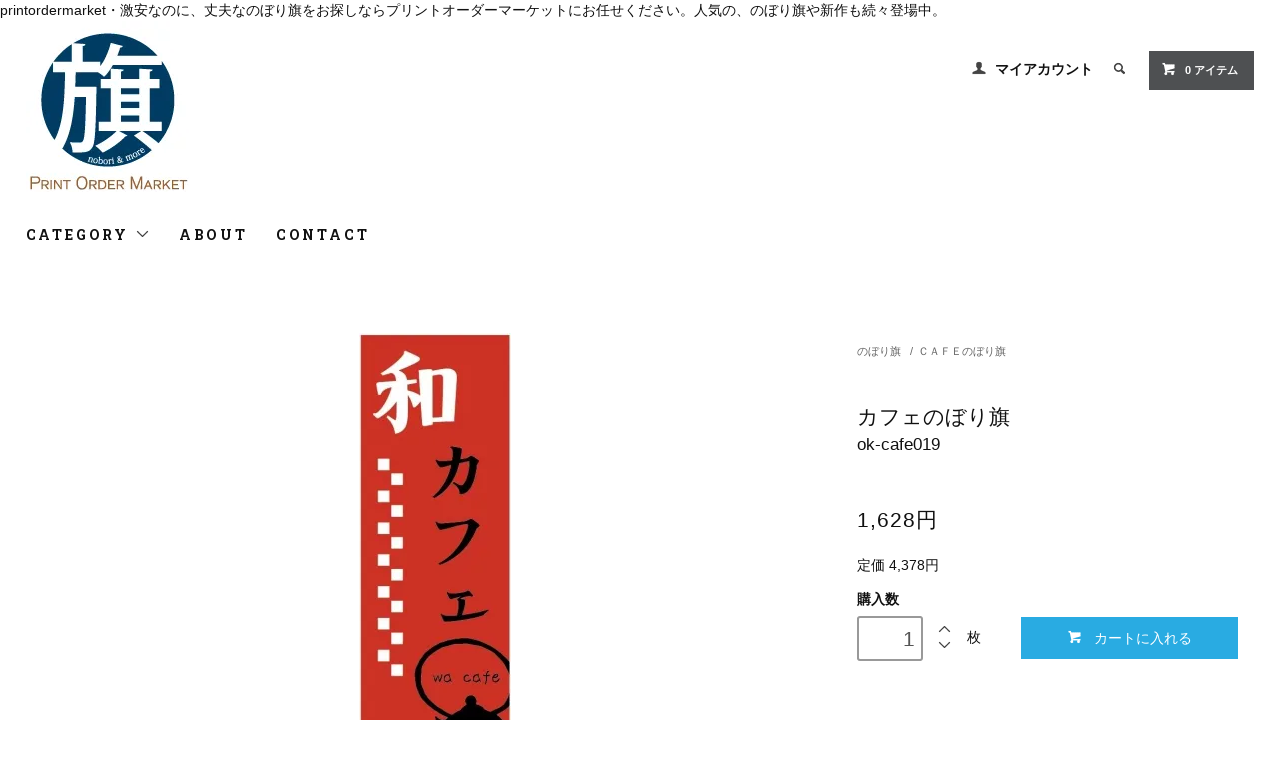

--- FILE ---
content_type: text/html; charset=EUC-JP
request_url: http://printorder.jp/?pid=136147024
body_size: 8727
content:
<!DOCTYPE html PUBLIC "-//W3C//DTD XHTML 1.0 Transitional//EN" "http://www.w3.org/TR/xhtml1/DTD/xhtml1-transitional.dtd">
<html xmlns:og="http://ogp.me/ns#" xmlns:fb="http://www.facebook.com/2008/fbml" xmlns:mixi="http://mixi-platform.com/ns#" xmlns="http://www.w3.org/1999/xhtml" xml:lang="ja" lang="ja" dir="ltr">
<head>
<meta http-equiv="content-type" content="text/html; charset=euc-jp" />
<meta http-equiv="X-UA-Compatible" content="IE=edge,chrome=1" />
<title> のぼり旗 専門店　プリントオーダーマーケット　うなぎのぼり</title>
<meta name="Keywords" content="カフェのぼり旗" />
<meta name="Description" content="のぼり旗のデザイン約２万点！飲食店のぼり旗多数・おしゃれなのぼり旗をお探しの方必見！安心価格の一律1480円（税別）高品質ののぼりを安心価格でご提供！５枚以上ご購入で全国一律送料無料！" />
<meta name="Author" content="printordermarket" />
<meta name="Copyright" content="printordermarket" />
<meta http-equiv="content-style-type" content="text/css" />
<meta http-equiv="content-script-type" content="text/javascript" />
<link rel="stylesheet" href="http://printorder.jp/css/framework/colormekit.css" type="text/css" />
<link rel="stylesheet" href="http://printorder.jp/css/framework/colormekit-responsive.css" type="text/css" />
<link rel="stylesheet" href="https://img13.shop-pro.jp/PA01074/164/css/13/index.css?cmsp_timestamp=20181210172701" type="text/css" />
<link rel="stylesheet" href="https://img13.shop-pro.jp/PA01074/164/css/13/product.css?cmsp_timestamp=20181210172701" type="text/css" />

<link rel="alternate" type="application/rss+xml" title="rss" href="http://printorder.jp/?mode=rss" />
<link rel="alternate" media="handheld" type="text/html" href="http://printorder.jp/?prid=136147024" />
<script type="text/javascript" src="//ajax.googleapis.com/ajax/libs/jquery/1.11.0/jquery.min.js" ></script>
<meta property="og:title" content=" のぼり旗 専門店　プリントオーダーマーケット　うなぎのぼり" />
<meta property="og:description" content="のぼり旗のデザイン約２万点！飲食店のぼり旗多数・おしゃれなのぼり旗をお探しの方必見！安心価格の一律1480円（税別）高品質ののぼりを安心価格でご提供！５枚以上ご購入で全国一律送料無料！" />
<meta property="og:url" content="http://printorder.jp?pid=136147024" />
<meta property="og:site_name" content="printordermarket" />
<meta property="og:image" content="https://img13.shop-pro.jp/PA01074/164/product/136147024.jpg?cmsp_timestamp=20181017121514"/>
<meta property="og:type" content="product" />
<meta property="product:price:amount" content="1628" />
<meta property="product:price:currency" content="JPY" />
<meta property="product:product_link" content="http://printorder.jp?pid=136147024" />
printordermarket・激安なのに、丈夫なのぼり旗をお探しならプリントオーダーマーケットにお任せください。人気の、のぼり旗や新作も続々登場中。
<meta name="ecbooster" content="471c5e95-9912-4f3d-bbe5-d7675fbf9cbb" />
<script>
  !(function (w, d, t, u, n, s, c) {
    w[n] = w[n] || function () {
      (w[n].queue = w[n].queue || []).push(arguments);
    };
    s = d.createElement(t);
    c = d.getElementsByTagName(t)[0];
    s.async = 1;
    s.src = u;
    c.parentNode.insertBefore(s, c);
  })(window, document, 'script', 'https://tag.ecbooster.jp/production/colormeshop/471c5e95-9912-4f3d-bbe5-d7675fbf9cbb/85e00fc4-311d-4d0c-81e6-94550d8c6f30.js', 'ecbooster_tag');
</script>

<meta name="google-site-verification" content="7NAxXR91Gs3TB1MO4iD5d0Na6-hTu_8dXr1r0ySooLg" />
<script>
  var Colorme = {"page":"product","shop":{"account_id":"PA01074164","title":"printordermarket"},"basket":{"total_price":0,"items":[]},"customer":{"id":null},"inventory_control":"none","product":{"shop_uid":"PA01074164","id":136147024,"name":"\u30ab\u30d5\u30a7\u306e\u307c\u308a\u65d7","model_number":"ok-cafe019","stock_num":null,"sales_price":1480,"sales_price_including_tax":1628,"variants":[],"category":{"id_big":1067795,"id_small":69},"groups":[],"members_price":1480,"members_price_including_tax":1628}};

  (function() {
    function insertScriptTags() {
      var scriptTagDetails = [];
      var entry = document.getElementsByTagName('script')[0];

      scriptTagDetails.forEach(function(tagDetail) {
        var script = document.createElement('script');

        script.type = 'text/javascript';
        script.src = tagDetail.src;
        script.async = true;

        if( tagDetail.integrity ) {
          script.integrity = tagDetail.integrity;
          script.setAttribute('crossorigin', 'anonymous');
        }

        entry.parentNode.insertBefore(script, entry);
      })
    }

    window.addEventListener('load', insertScriptTags, false);
  })();
</script>
<script async src="https://zen.one/analytics.js"></script>
</head>
<body>
<meta name="colorme-acc-payload" content="?st=1&pt=10029&ut=136147024&at=PA01074164&v=20260117151720&re=&cn=ee823d439d0d369e0cc7f98f4632422d" width="1" height="1" alt="" /><script>!function(){"use strict";Array.prototype.slice.call(document.getElementsByTagName("script")).filter((function(t){return t.src&&t.src.match(new RegExp("dist/acc-track.js$"))})).forEach((function(t){return document.body.removeChild(t)})),function t(c){var r=arguments.length>1&&void 0!==arguments[1]?arguments[1]:0;if(!(r>=c.length)){var e=document.createElement("script");e.onerror=function(){return t(c,r+1)},e.src="https://"+c[r]+"/dist/acc-track.js?rev=3",document.body.appendChild(e)}}(["acclog001.shop-pro.jp","acclog002.shop-pro.jp"])}();</script><link href="https://fonts.googleapis.com/css?family=Roboto+Slab:400,700" rel="stylesheet" type="text/css">
  <link href="https://img.shop-pro.jp/tmpl_js/78/bxslider/jquery.bxslider.css" rel="stylesheet" type="text/css">
  <script src="https://img.shop-pro.jp/tmpl_js/78/bxslider/jquery.bxslider.min.js"></script>
<script src="https://img.shop-pro.jp/tmpl_js/78/jquery.tile.js"></script>
<script src="https://img.shop-pro.jp/tmpl_js/78/masonry.pkgd.min.js"></script>
<script src="https://img.shop-pro.jp/tmpl_js/78/smoothscroll.js"></script>
<script src="https://img.shop-pro.jp/tmpl_js/78/jquery.ah-placeholder.js"></script>
<script src="https://img.shop-pro.jp/tmpl_js/78/utility_index.js"></script>

<!--[if lte IE 8]>
<div id="wrapper" class="ie8 page--product">
<![endif]-->

<div id="wrapper" class="page--product">

  <div id="header" class="header__section container">
    <div class="clearfix">
      <h1 class="header__logo header__logo-img">
        <a href="./"><img src="https://img13.shop-pro.jp/PA01074/164/PA01074164.jpg?cmsp_timestamp=20251126121017" alt="printordermarket" /></a>
      </h1>
      
      <ul class="header-nav hidden-phone">
        
        <li class="header-nav__unit">
          <i class="icon-b icon-user"></i>
          <a href="http://printorder.jp/?mode=myaccount" class="header-nav__txt">マイアカウント</a>
        </li>
                
        
        <li class="header-nav__unit">
          <i class="icon-b icon-search header__search-switch" data-visible-switch="search-form"></i>
          <form action="http://printorder.jp/" method="GET" class="header__search-form" data-visible-target="search-form">
            <input type="hidden" name="mode" value="srh" />
            <input type="text" name="keyword" placeholder="商品を検索" class="header__search-form__input" data-search-input="search-form__input" />
          </form>
        </li>
        
        
        <li class="header-nav__unit">
          <a href="https://printorder.shop-pro.jp/cart/proxy/basket?shop_id=PA01074164&shop_domain=printorder.jp" class="btn txt--sm header-nav__btn btn-secondary">
            <i class="icon-w icon-cart"></i>0 アイテム
          </a>
        </li>
        
      </ul>
      
      
            
    </div>
    
    <ul class="global-nav-phone visible-phone">
      <li>
        <a href="javascript:TabBlockToggle('global-nav');">
          <i class="icon-lg-b icon-list"></i>
        </a>
      </li>
      <li>
        <a href="javascript:TabBlockToggle('global-nav__search-form');">
          <i class="icon-lg-b icon-search"></i>
        </a>
      </li>
      <li>
        <a href="javascript:TabBlockToggle('global-nav__user-nav');">
          <i class="icon-lg-b icon-user"></i>
        </a>
      </li>
      <li>
        <a href="https://printorder.shop-pro.jp/cart/proxy/basket?shop_id=PA01074164&shop_domain=printorder.jp">
          <i class="icon-lg-b icon-cart"></i>
        </a>
      </li>
    </ul>
    
    <div>
      <ul class="global-nav clearfix global-nav__pulldown-nav" data-visible-target="global-nav" data-block="tab-content">
        <li class="global-nav__unit global-nav__pulldown">
          <a href="javascript:PulldownToggle('global-nav__product-nav');" class="global-nav__unit__txt">
            CATEGORY <i class="icon-b icon-chevron_thin_down hidden-phone"></i>
          </a>
          
          <div class="visible-phone">
            <ul class="header__pulldown-nav__list">
              
                              <li>
                  <a href="http://printorder.jp/?mode=cate&cbid=1067795&csid=0">
                    のぼり旗
                  </a>
                </li>
                            
              
                          </ul>
          </div>
          
        </li>
        <li class="global-nav__unit">
          <a href="http://printorder.jp/?mode=sk#info" class="global-nav__unit__txt">ABOUT</a>
        </li>
                <li class="global-nav__unit">
          <a href="https://printorder.shop-pro.jp/customer/inquiries/new" class="global-nav__unit__txt">CONTACT</a>
        </li>
      </ul>
      <div class="global-nav__pulldown-nav" data-visible-target="global-nav__search-form" data-block="tab-content">
        <form action="http://printorder.jp/" method="GET" class="header__search-form--phone">
          <input type="hidden" name="mode" value="srh" />
          <input type="text" name="keyword" placeholder="商品を検索" />
          <button class="btn">検索</button>
        </form>
      </div>
      <div class="global-nav__pulldown-nav" data-visible-target="global-nav__user-nav" data-block="tab-content">
        <ul class="header__pulldown-nav__list">
          <li><a href="http://printorder.jp/?mode=myaccount">マイアカウント</a></li>
                  </ul>
      </div>
    </div>
    <div class="global-nav__pulldown-nav row hidden-phone" data-visible-target="global-nav__product-nav" data-block="tab-content">
      
                                                        <ul class="row header__pulldown-nav__list col col-sm-12">
                    <li>
              <a href="http://printorder.jp/?mode=cate&cbid=1067795&csid=0">
                のぼり旗
              </a>
            </li>
                          </ul>
                    
      
            
    </div>
  </div>
        <form name="product_form" method="post" action="https://printorder.shop-pro.jp/cart/proxy/basket/items/add">
    <div class="container">
      <div class="row">
        
        <div class="product__images col col-lg-8 col-sm-12 section__block">
          <div class="product__main-image">
                          <img src="https://img13.shop-pro.jp/PA01074/164/product/136147024.jpg?cmsp_timestamp=20181017121514" data-product-image="main" />
                      </div>
                      <div class="carousel-slide">
              <ul class="product__thumbs row" data-carousel="product-image">
                                  <li class="product__thumb__unit col col-lg-2">
                    <img src="https://img13.shop-pro.jp/PA01074/164/product/136147024.jpg?cmsp_timestamp=20181017121514" data-product-image="thumb" />
                  </li>
                                                                      <li class="product__thumb__unit col col-lg-2">
                      <img src="https://img13.shop-pro.jp/PA01074/164/product/136147024_o1.jpg?cmsp_timestamp=20181017121514" data-product-image="thumb" />
                    </li>
                                                                        <li class="product__thumb__unit col col-lg-2">
                      <img src="https://img13.shop-pro.jp/PA01074/164/product/136147024_o2.jpg?cmsp_timestamp=20181017121514" data-product-image="thumb" />
                    </li>
                                                                        <li class="product__thumb__unit col col-lg-2">
                      <img src="https://img13.shop-pro.jp/PA01074/164/product/136147024_o3.jpg?cmsp_timestamp=20181017121514" data-product-image="thumb" />
                    </li>
                                                                                                                                                                                                                                                                                                                                                                                                                                                                                                                                                                                                                                                                                                                                                                                                                                                                                                                                                                                                                                                                                                                                                                                                                                                                                                                                                                                                                                                                                                                                                                                                                                                                            </ul>
            </div>
                  </div>
        
        <div class="col col-lg-4 col-sm-12 section__block">
          
          <div class="topicpath-nav">
            <ul>
                              <li><a href="?mode=cate&cbid=1067795&csid=0">のぼり旗</a></li>
                                            <li>/<a href="?mode=cate&cbid=1067795&csid=69">ＣＡＦＥのぼり旗</a></li>
                          </ul>
                      </div>
          
          <h2 class="product__name section__title-h2">
            カフェのぼり旗
                          <div class="txt--sm">
                ok-cafe019
              </div>
                      </h2>
          <p class="product__price">
                                    1,628円
          </p>
                      <p>
              定価&nbsp;4,378円
            </p>
                                                                  <div class="product__order row">
              <dl class="product__init dl-vertical-list col col-lg-5 col-md-12">
                <dt class="dl-vertical-list__title">購入数</dt>
                <dd class="dl-vertical-list__content">
                                      <input type="text" name="product_num" value="1" class="product__init-num" />
                    <div class="product__init-updw">
                      <a href="javascript:f_change_num2(document.product_form.product_num,'1',1,null);"><i class="icon-b icon-chevron_thin_up"></i></a><br />
                      <a href="javascript:f_change_num2(document.product_form.product_num,'0',1,null);"><i class="icon-b icon-chevron_thin_down"></i></a>
                    </div>
                    <span class="product__unit">枚</span>
                                  </dd>
              </dl>
              <ul class="product__order__btns col col-lg-7 col-md-12">
                                  <li class="product__order__btn disable_cartin">
                    <button type="submit" class="btn--addcart btn btn-primary btn-block">
                      <i class="icon-w icon-cart"></i>カートに入れる
                    </button>
                  </li>
                                    <li class="product__order__btn stock_error"></li>
                                              </ul>
            </div>
                    
        </div>
      </div>
    </div>
    <div class="product__info section__block">
      <div class="container row">
        <div class="col col-lg-8 col-sm-12">
          
          <div class="row">
            のぼり旗１枚、1480円　消費税別途　送料メール便200円<br />
１枚から購入可能です。<br />
5枚以上ご購入で送料無料<br />
当店ののぼり旗は全て、無料で文字の変更ができます。<br />
掲載中のお気に入りのデザインののぼり旗をご購入いただき、変更したい文字内容をご注文フォームの<br />
備考欄にご記入下さい。お電話でのお問い合わせにも対応させていただきます。<br />
＊デザインの変更はできませんので、ご了承ください。<br />
◆◆生地◆◆<br />
テトロンポンジ（ポリエステル100％）<br />
屋内外ディスプレイに対応<br />
四辺縫製加工で補強＊ご使用の環境により耐久期間は異なります。<br />
◆◆サイズ◆◆<br />
60cm×180cm<br />
◆◆発送◆◆<br />
ご注文を受けてから製作に入るため、ご注文確定から日祝を除く7～10日以内の出荷となります。<br />
イベントなどで使用日がお決まりの方は、お手数ですが弊社までご連絡ください。<br />
＊代引き決済ご希望の方は、必ず宅配便をご選択ください。<br />
◆◆その他<br />
チチ（のぼり旗とポールを結合する部分）は、上部３個、左側５個です。右側への取付やチチ無しなど<br />
の変更可能です。<br />
＊ポール等はついておりませんので、別途ホームセンターなどでお買い求め下さい。<br />
＊お客様のモニター上の色と、実際の仕上がりの色が多少異なる場合がございます。ご了承下さい。
          </div>
          
        </div>
        <div class="col col-lg-4 col-sm-12">
                    <ul class="product__info__list">
                        <li class="product__info__list__unit">
              <a href="http://printorder.jp/?mode=sk#order_cancel">特定商取引法に基づく表記（返品等）</a>
            </li>
            <li class="product__info__list__unit">
              <a href="mailto:?subject=%E3%80%90printordermarket%E3%80%91%E3%81%AE%E3%80%8C%E3%82%AB%E3%83%95%E3%82%A7%E3%81%AE%E3%81%BC%E3%82%8A%E6%97%97%E3%80%8D%E3%81%8C%E3%81%8A%E3%81%99%E3%81%99%E3%82%81%E3%81%A7%E3%81%99%EF%BC%81&body=%0D%0A%0D%0A%E2%96%A0%E5%95%86%E5%93%81%E3%80%8C%E3%82%AB%E3%83%95%E3%82%A7%E3%81%AE%E3%81%BC%E3%82%8A%E6%97%97%E3%80%8D%E3%81%AEURL%0D%0Ahttp%3A%2F%2Fprintorder.jp%2F%3Fpid%3D136147024%0D%0A%0D%0A%E2%96%A0%E3%82%B7%E3%83%A7%E3%83%83%E3%83%97%E3%81%AEURL%0Ahttp%3A%2F%2Fprintorder.jp%2F">この商品を友達に教える</a>
            </li>
            <li class="product__info__list__unit">
              <a href="https://printorder.shop-pro.jp/customer/products/136147024/inquiries/new">この商品について問い合わせる</a>
            </li>
            <li class="product__info__list__unit">
              <a href="http://printorder.jp/?mode=cate&cbid=1067795&csid=69">買い物を続ける</a>
            </li>
          </ul>
          <ul class="product__info__list">
            
            <li class="product__info__list__unit">
              
            </li>
            <li class="product__info__list__unit">
              <a href="https://twitter.com/share" class="twitter-share-button" data-url="http://printorder.jp/?pid=136147024" data-text="" data-lang="ja" >ツイート</a>
<script charset="utf-8">!function(d,s,id){var js,fjs=d.getElementsByTagName(s)[0],p=/^http:/.test(d.location)?'http':'https';if(!d.getElementById(id)){js=d.createElement(s);js.id=id;js.src=p+'://platform.twitter.com/widgets.js';fjs.parentNode.insertBefore(js,fjs);}}(document, 'script', 'twitter-wjs');</script>
            </li>
            <li class="product__info__list__unit visible-phone">
              <div class="line-it-button" data-lang="ja" data-type="share-a" data-ver="3"
                         data-color="default" data-size="small" data-count="false" style="display: none;"></div>
                       <script src="https://www.line-website.com/social-plugins/js/thirdparty/loader.min.js" async="async" defer="defer"></script>
            </li>
          </ul>
          
        </div>
      </div>
    </div>
    <div class="carousel-slide container section__block">
          </div>
    <input type="hidden" name="user_hash" value="72f129d2afa2cafef19abfddc3b3ee50"><input type="hidden" name="members_hash" value="72f129d2afa2cafef19abfddc3b3ee50"><input type="hidden" name="shop_id" value="PA01074164"><input type="hidden" name="product_id" value="136147024"><input type="hidden" name="members_id" value=""><input type="hidden" name="back_url" value="http://printorder.jp/?pid=136147024"><input type="hidden" name="reference_token" value="46463bc5473047b6ab1fd774e5caff22"><input type="hidden" name="shop_domain" value="printorder.jp">
  </form>

  <script src="https://img.shop-pro.jp/tmpl_js/78/utility_product.js"></script>

          
    <div class="carousel-slide container section__block">
      <h2 class="section__title-h2">最近チェックした商品</h2>
              <p class="txt--not-applicable">最近チェックした商品はまだありません。</p>
          </div>
    
    <div id="footer" class="footer__section">
                                                  <div class="footer__guide">
        <div class="row container">
          <div class="guide__col col col-md-12 col-lg-4">
            <h2 class="guide__h2">配送・送料について</h2>
            <div data-masonry="guide">
                              <div class="guide__unit col col-md-6 col-sm-12 col-lg-12">
                  <h3 class="guide__h3 h3">郵便局（ゆうパック・ゆうパック代引き）</h3>
                  <div>
                                        5枚以上ご購入で送料無料！<br />
<br />
のぼり旗は、受注確定後からの制作となりますので、通常出荷までに１週間から１０日程のお時間を頂いておりますことをご了承ください。<br />
&nbsp;
                  </div>
                </div>
                              <div class="guide__unit col col-md-6 col-sm-12 col-lg-12">
                  <h3 class="guide__h3 h3">郵便局（ゆうメール）</h3>
                  <div>
                                        1枚から4枚ご購入の場合はゆうメールがお得です。全国一律200円。<br />
※日時・時間指定はできませんのでご了承下さい。<br />
<br />
のぼり旗は、受注確定後からの制作となりますので、通常出荷までに１週間から１０日程のお時間を頂いておりますことをご了承ください。<br />
&nbsp;
                  </div>
                </div>
                          </div>
          </div>
          <div class="guide__col col col-md-12 col-lg-4">
            <h2 class="guide__h2">支払い方法について</h2>
            <div data-masonry="guide">
                              <div class="guide__unit col col-md-6 col-sm-12 col-lg-12">
                  <h3 class="guide__h3 h3">クレジット</h3>
                  <div>
                                                              <img class='payment_img' src='https://img.shop-pro.jp/common/card2.gif'><img class='payment_img' src='https://img.shop-pro.jp/common/card6.gif'><img class='payment_img' src='https://img.shop-pro.jp/common/card18.gif'><img class='payment_img' src='https://img.shop-pro.jp/common/card0.gif'><img class='payment_img' src='https://img.shop-pro.jp/common/card9.gif'><br />
                                        クレジットカードでの決済が可能です。<br />
<br />
一括払いとなります。ご了承くださいませ。&nbsp;
                  </div>
                </div>
                              <div class="guide__unit col col-md-6 col-sm-12 col-lg-12">
                  <h3 class="guide__h3 h3">コンビニ</h3>
                  <div>
                                                            コンビニでの決済が可能です。<br />
セブンイレブン/ローソン/ファミリーマート/セイコーマート/サークルK/サンクス/ミニストップ<br />
<br />
お近くのコンビニにてお支払い可能です。&nbsp;
                  </div>
                </div>
                              <div class="guide__unit col col-md-6 col-sm-12 col-lg-12">
                  <h3 class="guide__h3 h3">銀行振込み</h3>
                  <div>
                                                            ・ご注文受付後、ご注文確認メールにてお振込先をお知らせいたします。ご注文確認メール送信後７日以内にお振込み下さい。<br />
<br />
・お振込み手数料は、お客様の負担となります。<br />
※８日以上ご入金が確認できない場合、キャンセルとさせていただきます。ご了承ください。&nbsp;
                  </div>
                </div>
                              <div class="guide__unit col col-md-6 col-sm-12 col-lg-12">
                  <h3 class="guide__h3 h3">ゆうちょ振替</h3>
                  <div>
                                                            ご注文後、発送メールにてご連絡させて頂きます。&nbsp;
                  </div>
                </div>
                              <div class="guide__unit col col-md-6 col-sm-12 col-lg-12">
                  <h3 class="guide__h3 h3">商品代引き</h3>
                  <div>
                                                            代引手数料は300円になります。&nbsp;
                  </div>
                </div>
                          </div>
          </div>
                      <div class="guide__col col col-md-12 col-lg-4">
              <h2 class="guide__h2">営業日について</h2>
              <div class="cal__table">
                <table class="tbl_calendar">
    <caption>2026年1月</caption>
    <tr>
        <th class="sun">日</th>
        <th>月</th>
        <th>火</th>
        <th>水</th>
        <th>木</th>
        <th>金</th>
        <th class="sat">土</th>
    </tr>
    <tr>
<td></td>
<td></td>
<td></td>
<td></td>
<td class="thu holiday" style="color: #f53131;">1</td>
<td class="fri">2</td>
<td class="sat" style="color: #f53131;">3</td>
</tr>
<tr>
<td class="sun" style="color: #f53131;">4</td>
<td class="mon">5</td>
<td class="tue">6</td>
<td class="wed">7</td>
<td class="thu">8</td>
<td class="fri">9</td>
<td class="sat" style="color: #f53131;">10</td>
</tr>
<tr>
<td class="sun" style="color: #f53131;">11</td>
<td class="mon holiday" style="color: #f53131;">12</td>
<td class="tue">13</td>
<td class="wed">14</td>
<td class="thu">15</td>
<td class="fri">16</td>
<td class="sat" style="color: #f53131;">17</td>
</tr>
<tr>
<td class="sun" style="color: #f53131;">18</td>
<td class="mon">19</td>
<td class="tue">20</td>
<td class="wed">21</td>
<td class="thu">22</td>
<td class="fri">23</td>
<td class="sat" style="color: #f53131;">24</td>
</tr>
<tr>
<td class="sun" style="color: #f53131;">25</td>
<td class="mon">26</td>
<td class="tue">27</td>
<td class="wed">28</td>
<td class="thu">29</td>
<td class="fri">30</td>
<td class="sat" style="color: #f53131;">31</td>
</tr>
</table>
              </div>
                          </div>
                  </div>
        <div class="container clearfix">
          <a href="#wrapper" class="btn btn-pagetop btn-block">
            <i class="icon-lg-w icon-chevron_thin_up"></i>
          </a>
        </div>
      </div>
        <div class="footer__nav">
      <div class="row container">
                                    <div class="shop-owner clearfix col col-lg-6 col-md-12">
                        <div class="shop-owner__info">
              <h3 class="shop-owner__name">PRINTORDERMARKET</h3>
              <div class="shop-owner__txt">
                <a href="http://www.twitter.com/printorder"><img src="http://twitter-badges.s3.amazonaws.com/twitter-b.png" alt="printorderをフォローしましょう"/></a>

<p>お問合わせ先は</p>
<p>TEL<strong>0942-55-9397</strong><p></span>

              </div>
            </div>
          </div>
                <div class="row col col-lg-6 col-md-12">
          <h3 class="footer-nav__title">MORE INFO</h3>
          <ul class="footer-nav__col col col-lg-4 col-sm-12">
            <li><a href="./">ホーム</a></li>
            <li><a href="http://printorder.jp/?mode=sk#payment">お支払い方法について</a></li>
            <li><a href="http://printorder.jp/?mode=sk">配送方法・送料について</a></li>
            <li><a href="http://printorder.jp/?mode=sk#info">特定商取引法に基づく表記</a></li>
            <li><a href="http://printorder.jp/?mode=privacy">プライバシーポリシー</a></li>
            <li><a href="https://printorder.shop-pro.jp/customer/inquiries/new">お問い合わせ</a></li>
          </ul>
          <ul class="footer-nav__col col col-lg-4 col-sm-12">
                        <li><a href="http://printorder.jp/?mode=myaccount">マイアカウント</a></li>
                                    <li class="hidden-phone"><a href="http://printorder.jp/?mode=rss">RSS</a>&nbsp;/&nbsp;<a href="http://printorder.jp/?mode=atom">ATOM</a></li>
                          <li class="hidden-phone">
                <img src="https://img13.shop-pro.jp/PA01074/164/qrcode.jpg?cmsp_timestamp=20251126121017" />
              </li>
                      </ul>
          <ul class="footer-nav__col col col-lg-4 col-sm-12">
            
                                          <li><a href="http://printorder.jp/?mode=f1">料金表一覧</a></li>
                                      
          </ul>
        </div>
      </div>
      <div class="footer__copyright container row">
        <address class="col col-sm-12">copyright &copy; 2011 PRINTORDERMARKET.INC
</address>
        <p class="copyright__powered-by col col-sm-12">
          Powered&nbsp;by&nbsp;
          <a href="https://shop-pro.jp/" target="_blank">
            <img src="https://img.shop-pro.jp/tmpl_img/78/powered.png" />
          </a>
        </p>
      </div>
    </div>
  </div>
</div><script type="text/javascript" src="http://printorder.jp/js/cart.js" ></script>
<script type="text/javascript" src="http://printorder.jp/js/async_cart_in.js" ></script>
<script type="text/javascript" src="http://printorder.jp/js/product_stock.js" ></script>
<script type="text/javascript" src="http://printorder.jp/js/js.cookie.js" ></script>
<script type="text/javascript" src="http://printorder.jp/js/favorite_button.js" ></script>
</body></html>